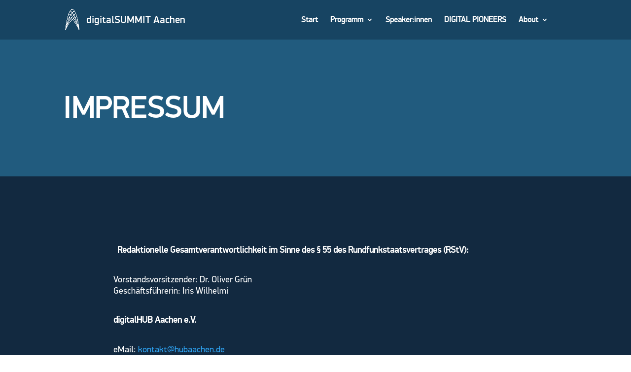

--- FILE ---
content_type: text/css
request_url: https://www.digitalsummit.ac/wp-content/et-cache/14/et-core-unified-14.min.css?ver=1752708577
body_size: 312
content:
#db_title_and_tagline h1{color:white;font-size:1.3rem}.mptt-navigation-select{display:none}.mptt-shortcode-wrapper .mptt-shortcode-table tr.mptt-shortcode-row th{background-color:#fff!important}.mptt-shortcode-wrapper .mptt-shortcode-table tbody tr:nth-child(2n+2){background-color:#3E5163}.mptt-shortcode-wrapper .mptt-shortcode-table tbody td.mptt-shortcode-hours{color:#fff!important}@media (min-width:782px){.wp-block-column:not(:first-child){margin-left:2em}}

--- FILE ---
content_type: text/css
request_url: https://www.digitalsummit.ac/wp-content/et-cache/14/et-core-unified-tb-1402-deferred-14.min.css?ver=1759422373
body_size: 596
content:
@font-face{font-family:"Parachute - Medium";font-display:swap;src:url("https://www.digitalsummit.ac/wp-content/uploads/et-fonts/Parachute-PFDINDisplayPro-Medium.otf") format("opentype")}@font-face{font-family:"Parachute - Regular";font-display:swap;src:url("https://www.digitalsummit.ac/wp-content/uploads/et-fonts/Parachute-PFDINDisplayPro-Regular.otf") format("opentype")}@font-face{font-family:"Parachute - Medium";font-display:swap;src:url("https://www.digitalsummit.ac/wp-content/uploads/et-fonts/Parachute-PFDINDisplayPro-Medium.otf") format("opentype")}@font-face{font-family:"Parachute - Regular";font-display:swap;src:url("https://www.digitalsummit.ac/wp-content/uploads/et-fonts/Parachute-PFDINDisplayPro-Regular.otf") format("opentype")}

--- FILE ---
content_type: application/javascript
request_url: https://www.digitalsummit.ac/wp-content/uploads/wtfdivi/wp_footer.js?ver=1655815106
body_size: 898
content:
document.addEventListener('DOMContentLoaded',function(event){if(window.location.hash&&!(window.location.hash.includes('targetText='))){setTimeout(function(){if(window.hasOwnProperty('et_location_hash_style')){window.db_location_hash_style=window.et_location_hash_style;}else{window.scrollTo(0,0);var db_hash_elem=document.getElementById(window.location.hash.substring(1));if(db_hash_elem){window.db_location_hash_style=db_hash_elem.style.display;db_hash_elem.style.display='none';}}
setTimeout(function(){var elem=jQuery(window.location.hash);if(elem.length){elem.css('display',window.db_location_hash_style);et_pb_smooth_scroll(elem,false,800);}},700);},0);}});jQuery('#footer-info').html("<span class=\"divibooster_year\"><\/span><script>jQuery(function($){$(\".divibooster_year\").text(new Date().getFullYear());});<\/script> -  digitalHUB Aachen e.V.");jQuery(function($){});jQuery(function($){if(!$('#logo-text').length){$('#logo').after("<div id=\"db_title_and_tagline\"><a href=\"https:\/\/www.digitalsummit.ac\/\"><h1 id=\"logo-text\">digitalSUMMIT Aachen<\/h1><\/a><\/div>");}});

--- FILE ---
content_type: image/svg+xml
request_url: https://www.digitalsummit.ac/wp-content/uploads/2023/07/digitalHUB_Logo_white_vector.svg
body_size: 13738
content:
<?xml version="1.0" encoding="UTF-8"?>
<svg xmlns="http://www.w3.org/2000/svg" id="Ebene_2" data-name="Ebene 2" viewBox="0 0 283.465 212.179">
  <defs>
    <style>
      .cls-1 {
        fill: #fff;
      }
    </style>
  </defs>
  <g id="Ebene_1-2" data-name="Ebene 1">
    <g>
      <path class="cls-1" d="m0,151.113c0-3.469.982-5.826,2.815-7.593s4.059-2.618,7.856-2.618h16.887v-11.455h2.095v37.114c0,6.219-3.012,9.361-9.753,9.884-.392.065-.85.065-1.308.065h-7.856c-4.778,0-6.546-.655-8.509-2.815-1.637-1.833-2.226-3.534-2.226-7.396v-15.187Zm10.671,23.303h7.395c.458,0,.917-.065,1.376-.065,5.564-.589,8.116-3.077,8.116-7.92v-23.303H10.539c-2.487,0-3.797.327-4.975,1.113-2.487,1.636-3.468,3.6-3.468,7.004v14.728c0,6.153,2.159,8.444,8.575,8.444Z"></path>
      <path class="cls-1" d="m38.886,134.226c.655-.72,1.768-.786,2.487-.131.852.72.916,2.029.131,2.814-.721.786-1.963.72-2.683-.065-.329-.393-.458-.851-.458-1.374,0-.458.195-.916.523-1.244Zm.327,6.677h2.16v35.609h-2.16v-35.609Z"></path>
      <path class="cls-1" d="m50.736,186.199h18.916c.59,0,1.113-.065,1.703-.131,4.647-.72,6.48-2.815,6.48-7.528v-2.029h-15.71c-4.975,0-6.285-.327-8.247-1.899-2.292-1.767-3.142-3.862-3.142-8.182v-15.317c0-6.415,2.421-9.295,8.443-10.08.524-.065,1.113-.131,1.636-.131h7.528c.786,0,1.505.065,2.292.131,6.872.786,9.424,3.6,9.424,10.212v27.034c0,6.873-3.404,10.015-11.978,10.015h-17.346v-2.095Zm11.258-11.782h15.907v-22.845c0-5.498-1.768-7.789-6.939-8.444-.589-.065-1.178-.065-1.768-.065h-8.182c-5.825,0-8.182,2.357-8.182,7.855v15.448c0,5.957,2.291,8.051,9.164,8.051Z"></path>
      <path class="cls-1" d="m89.294,134.226c.655-.72,1.768-.786,2.487-.131.852.72.916,2.029.132,2.814-.721.786-1.965.72-2.684-.065-.327-.393-.458-.851-.458-1.374,0-.458.197-.916.523-1.244Zm.329,6.677h2.159v35.609h-2.159v-35.609Z"></path>
      <path class="cls-1" d="m101.144,129.381h2.094v11.521h10.082v2.16h-10.082v33.449h-2.094v-47.13Z"></path>
      <path class="cls-1" d="m115.676,162.111c0-5.76,3.6-9.361,9.295-9.361h17.936v-2.291c0-4.779-2.881-7.397-7.659-7.397h-19.506v-2.16h18.458c7.201,0,10.801,3.273,10.736,9.95v16.037c0,3.469-.524,5.04-2.029,6.807-1.703,1.899-3.797,2.815-7.004,2.815h-10.735c-.524,0-1.113-.065-1.702-.131-5.04-.786-7.79-4.124-7.79-8.968v-5.302Zm8.248,12.175c.327.065.72.131,1.113.131h10.931c4.452,0,6.873-2.553,6.873-7.004v-12.568h-18.001c-.393,0-.786.065-1.178.131-3.797.589-5.891,3.011-5.891,7.069v5.237c0,3.927,1.833,6.284,6.153,7.004Z"></path>
      <path class="cls-1" d="m154.366,129.381h2.095v47.13h-2.095v-47.13Z"></path>
    </g>
    <g>
      <path class="cls-1" d="m165.301,129.381h6.81v20.292h20.487v-20.292h6.872v47.13h-6.872v-20.03h-20.487v20.03h-6.81v-47.13Z"></path>
      <path class="cls-1" d="m207.724,129.381h6.807v34.693c0,4.059,1.506,5.63,5.172,5.63h9.621c3.668,0,5.107-1.506,5.107-5.237v-35.085h6.872v35.544c0,5.172-2.487,8.903-6.872,10.735-1.374.589-2.749.851-4.059.851h-11.718c-1.31,0-2.684-.262-4.123-.851-4.32-1.767-6.807-5.564-6.807-10.735v-35.544Z"></path>
      <path class="cls-1" d="m249.557,129.381h23.891c4.322,0,7.594,2.161,9.362,6.611.458,1.178.655,2.291.655,3.338v5.695c0,.458,0,.916-.132,1.44-.458,3.011-1.897,5.04-3.927,6.284,2.029.916,3.404,2.815,3.927,5.695.132.524.132.982.132,1.505v4.386c0,7.2-4.845,12.175-10.801,12.175h-23.106v-47.13Zm22.452,20.292c1.048,0,1.897-.262,2.619-.72,1.374-.916,2.029-2.095,2.029-3.862v-4.517c0-2.225-1.31-3.731-3.929-4.255-.261-.065-.523-.131-.849-.131h-15.515v13.484h15.644Zm-.197,20.03c1.636,0,3.274-.982,4.123-2.553.458-.786.722-1.702.722-2.422v-4.451c0-1.112-.852-2.422-2.555-3.273-.784-.327-1.504-.524-2.159-.524h-15.579v13.223h15.447Z"></path>
    </g>
    <rect class="cls-1" x="52.544" y="107.958" width="7.218" height="7.216"></rect>
    <rect class="cls-1" x="124.516" y="107.958" width="7.218" height="7.216"></rect>
    <rect class="cls-1" x="88.529" y="107.958" width="7.218" height="7.216"></rect>
    <rect class="cls-1" x="160.501" y="107.958" width="7.218" height="7.216"></rect>
    <rect class="cls-1" x="205.436" y="107.958" width="7.218" height="7.216"></rect>
    <rect class="cls-1" x="70.537" y="107.958" width="7.218" height="7.216"></rect>
    <rect class="cls-1" x="142.509" y="107.958" width="7.215" height="7.216"></rect>
    <rect class="cls-1" x="106.524" y="107.958" width="7.215" height="7.216"></rect>
    <rect class="cls-1" x="178.496" y="107.958" width="7.215" height="7.216"></rect>
    <rect class="cls-1" x="223.431" y="107.958" width="7.215" height="7.216"></rect>
    <rect class="cls-1" x="61.542" y="107.958" width="7.215" height="7.216"></rect>
    <rect class="cls-1" x="133.511" y="107.958" width="7.218" height="7.216"></rect>
    <rect class="cls-1" x="97.527" y="107.958" width="7.215" height="7.216"></rect>
    <rect class="cls-1" x="169.499" y="107.958" width="7.218" height="7.216"></rect>
    <rect class="cls-1" x="214.433" y="107.958" width="7.215" height="7.216"></rect>
    <rect class="cls-1" x="79.534" y="107.958" width="7.218" height="7.216"></rect>
    <rect class="cls-1" x="151.506" y="107.958" width="7.215" height="7.216"></rect>
    <rect class="cls-1" x="196.441" y="107.958" width="7.215" height="7.216"></rect>
    <rect class="cls-1" x="115.519" y="107.958" width="7.218" height="7.216"></rect>
    <rect class="cls-1" x="187.491" y="107.958" width="7.218" height="7.216"></rect>
    <rect class="cls-1" x="70.537" y="35.985" width="7.218" height="7.216"></rect>
    <rect class="cls-1" x="124.516" y="71.971" width="7.218" height="7.216"></rect>
    <rect class="cls-1" x="70.537" y="71.971" width="7.218" height="7.216"></rect>
    <rect class="cls-1" x="106.524" y="71.971" width="7.215" height="7.216"></rect>
    <rect class="cls-1" x="178.496" y="71.971" width="7.215" height="7.216"></rect>
    <rect class="cls-1" x="61.542" y="71.971" width="7.215" height="7.216"></rect>
    <rect class="cls-1" x="133.511" y="71.971" width="7.218" height="7.216"></rect>
    <rect class="cls-1" x="169.499" y="71.971" width="7.218" height="7.216"></rect>
    <rect class="cls-1" x="79.534" y="71.971" width="7.218" height="7.216"></rect>
    <rect class="cls-1" x="196.441" y="71.971" width="7.215" height="7.216"></rect>
    <rect class="cls-1" x="115.519" y="71.971" width="7.218" height="7.216"></rect>
    <rect class="cls-1" x="187.491" y="71.971" width="7.218" height="7.216"></rect>
    <rect class="cls-1" x="70.537" width="7.218" height="7.216"></rect>
    <rect class="cls-1" x="124.516" y="89.965" width="7.218" height="7.216"></rect>
    <rect class="cls-1" x="160.501" y="89.965" width="7.218" height="7.216"></rect>
    <rect class="cls-1" x="205.436" y="89.965" width="7.218" height="7.216"></rect>
    <rect class="cls-1" x="70.537" y="89.965" width="7.218" height="7.216"></rect>
    <rect class="cls-1" x="142.509" y="89.965" width="7.215" height="7.216"></rect>
    <rect class="cls-1" x="106.524" y="89.965" width="7.215" height="7.216"></rect>
    <rect class="cls-1" x="178.496" y="89.965" width="7.215" height="7.216"></rect>
    <rect class="cls-1" x="61.542" y="89.965" width="7.215" height="7.216"></rect>
    <rect class="cls-1" x="133.511" y="89.965" width="7.218" height="7.216"></rect>
    <rect class="cls-1" x="97.527" y="89.965" width="7.215" height="7.216"></rect>
    <rect class="cls-1" x="169.499" y="89.965" width="7.218" height="7.216"></rect>
    <rect class="cls-1" x="79.534" y="89.965" width="7.218" height="7.216"></rect>
    <rect class="cls-1" x="196.441" y="89.965" width="7.215" height="7.216"></rect>
    <rect class="cls-1" x="115.519" y="89.965" width="7.218" height="7.216"></rect>
    <rect class="cls-1" x="187.491" y="89.965" width="7.218" height="7.216"></rect>
    <rect class="cls-1" x="70.537" y="17.993" width="7.218" height="7.216"></rect>
    <rect class="cls-1" x="124.516" y="53.978" width="7.218" height="7.216"></rect>
    <rect class="cls-1" x="70.537" y="53.978" width="7.218" height="7.216"></rect>
    <rect class="cls-1" x="61.542" y="53.978" width="7.215" height="7.216"></rect>
    <rect class="cls-1" x="61.542" y="36.13" width="7.215" height="7.216"></rect>
    <rect class="cls-1" x="79.534" y="53.978" width="7.218" height="7.216"></rect>
    <rect class="cls-1" x="79.534" y="36.13" width="7.218" height="7.216"></rect>
    <rect class="cls-1" x="115.519" y="53.978" width="7.218" height="7.216"></rect>
    <rect class="cls-1" x="124.516" y="98.96" width="7.218" height="7.216"></rect>
    <rect class="cls-1" x="88.529" y="98.96" width="7.218" height="7.216"></rect>
    <rect class="cls-1" x="160.501" y="98.96" width="7.218" height="7.216"></rect>
    <rect class="cls-1" x="205.436" y="98.96" width="7.218" height="7.216"></rect>
    <rect class="cls-1" x="70.537" y="98.96" width="7.218" height="7.216"></rect>
    <rect class="cls-1" x="142.509" y="98.96" width="7.215" height="7.216"></rect>
    <rect class="cls-1" x="106.524" y="98.96" width="7.215" height="7.216"></rect>
    <rect class="cls-1" x="178.496" y="98.96" width="7.215" height="7.216"></rect>
    <rect class="cls-1" x="61.542" y="98.96" width="7.215" height="7.216"></rect>
    <rect class="cls-1" x="133.511" y="98.96" width="7.218" height="7.216"></rect>
    <rect class="cls-1" x="97.527" y="98.96" width="7.215" height="7.216"></rect>
    <rect class="cls-1" x="169.499" y="98.96" width="7.218" height="7.216"></rect>
    <rect class="cls-1" x="214.433" y="98.96" width="7.215" height="7.216"></rect>
    <rect class="cls-1" x="79.534" y="98.96" width="7.218" height="7.216"></rect>
    <rect class="cls-1" x="151.506" y="98.96" width="7.215" height="7.216"></rect>
    <rect class="cls-1" x="196.441" y="98.96" width="7.215" height="7.216"></rect>
    <rect class="cls-1" x="115.519" y="98.96" width="7.218" height="7.216"></rect>
    <rect class="cls-1" x="187.491" y="98.96" width="7.218" height="7.216"></rect>
    <rect class="cls-1" x="70.537" y="26.989" width="7.218" height="7.216"></rect>
    <rect class="cls-1" x="124.516" y="62.975" width="7.218" height="7.216"></rect>
    <rect class="cls-1" x="70.537" y="62.975" width="7.218" height="7.216"></rect>
    <rect class="cls-1" x="61.542" y="62.975" width="7.215" height="7.216"></rect>
    <rect class="cls-1" x="79.534" y="62.975" width="7.218" height="7.216"></rect>
    <rect class="cls-1" x="115.519" y="62.975" width="7.218" height="7.216"></rect>
    <rect class="cls-1" x="124.516" y="80.967" width="7.218" height="7.216"></rect>
    <rect class="cls-1" x="160.501" y="80.967" width="7.218" height="7.216"></rect>
    <rect class="cls-1" x="205.436" y="80.967" width="7.218" height="7.216"></rect>
    <rect class="cls-1" x="70.537" y="80.967" width="7.218" height="7.216"></rect>
    <rect class="cls-1" x="142.509" y="80.967" width="7.215" height="7.216"></rect>
    <rect class="cls-1" x="106.524" y="80.967" width="7.215" height="7.216"></rect>
    <rect class="cls-1" x="178.496" y="80.967" width="7.215" height="7.216"></rect>
    <rect class="cls-1" x="61.542" y="80.967" width="7.215" height="7.216"></rect>
    <rect class="cls-1" x="133.511" y="80.967" width="7.218" height="7.216"></rect>
    <rect class="cls-1" x="97.527" y="80.967" width="7.215" height="7.216"></rect>
    <rect class="cls-1" x="169.499" y="80.967" width="7.218" height="7.216"></rect>
    <rect class="cls-1" x="79.534" y="80.967" width="7.218" height="7.216"></rect>
    <rect class="cls-1" x="196.441" y="80.967" width="7.215" height="7.216"></rect>
    <rect class="cls-1" x="115.519" y="80.967" width="7.218" height="7.216"></rect>
    <rect class="cls-1" x="187.491" y="80.967" width="7.218" height="7.216"></rect>
    <rect class="cls-1" x="70.537" y="8.996" width="7.218" height="7.216"></rect>
    <rect class="cls-1" x="70.537" y="44.982" width="7.218" height="7.216"></rect>
    <rect class="cls-1" x="61.542" y="44.982" width="7.215" height="7.216"></rect>
    <rect class="cls-1" x="79.534" y="44.982" width="7.218" height="7.216"></rect>
    <g>
      <path class="cls-1" d="m127.796,209.973c-.709-.6-1.012-1.355-1.012-2.525v-7.101c0-1.395.247-1.933,1.148-2.499.37-.231.841-.384,1.936-.384h6.228v-1.563h-6.372c-2.97,0-4.476,1.545-4.476,4.59v7.071c0,2.064.708,3.346,2.303,4.158.688.327,1.328.432,2.633.432h5.999v-1.534h-5.942c-1.412,0-1.869-.17-2.446-.646Z"></path>
      <path class="cls-1" d="m146.681,195.901h-6.476v-5.059h-1.535v21.312h1.535v-14.689h7.023c2.448,0,3.401.953,3.401,3.401v11.288h1.533v-11.346c0-3.531-1.537-4.906-5.481-4.906Z"></path>
      <path class="cls-1" d="m179.845,195.901h-3.708c-3.983,0-4.819,2.309-4.819,4.245v12.007h1.533v-12.064c0-1.767,1.075-2.625,3.286-2.625h3.708c2.172,0,3.229.859,3.229,2.625v12.064h1.535v-12.007c0-2.896-1.514-4.245-4.764-4.245Z"></path>
    </g>
    <path class="cls-1" d="m117.809,212.179h-4.733c-.241,0-.513-.029-.784-.059-2.361-.368-3.708-1.92-3.708-4.259v-2.338c0-2.694,1.729-4.434,4.405-4.434h7.6v-.703c0-1.905-1.09-2.954-3.07-2.954h-8.907v-1.566h8.445c1.74,0,3.048.431,3.889,1.28.778.786,1.165,1.935,1.151,3.416v7.068c0,1.562-.235,2.34-.968,3.2-.838.934-1.861,1.349-3.322,1.349Zm-4.877-9.552c-.157,0-.313.028-.47.053-1.554.241-2.341,1.187-2.341,2.814v2.309c0,1.643.757,2.502,2.456,2.785.136.027.288.053.44.053h4.82c1.782,0,2.723-.961,2.723-2.781v-5.234h-7.629Z"></path>
    <path class="cls-1" d="m105.677,212.179h-1.934l-2.366-6.118h-10.372l-2.367,6.118h-1.934l8.307-20.71c.11-.291.227-.471.389-.592.195-.235.564-.381.943-.333.375.043.7.259.87.579l.042.08c.046.086.098.183.129.306l8.294,20.669Zm-13.974-7.8h8.975l-4.488-11.625-4.487,11.625Z"></path>
    <path class="cls-1" d="m168.612,212.179h-8.387c-3.566,0-5.156-1.474-5.156-4.78v-6.695c0-3.174,1.319-4.621,4.412-4.838.228-.029.441-.029.686-.029l3.815.029c3.332.061,4.629,1.474,4.629,5.04v.633l-11.987,5.245.04.474c.138,2.659.854,3.384,3.329,3.384h8.618v1.538Zm-8.214-14.747c-2.763,0-3.791.816-3.791,3.012v4.638l10.437-4.562c.018-.131.031-.263.031-.394-.08-1.859-1.161-2.694-3.502-2.694h-3.175Z"></path>
  </g>
</svg>
